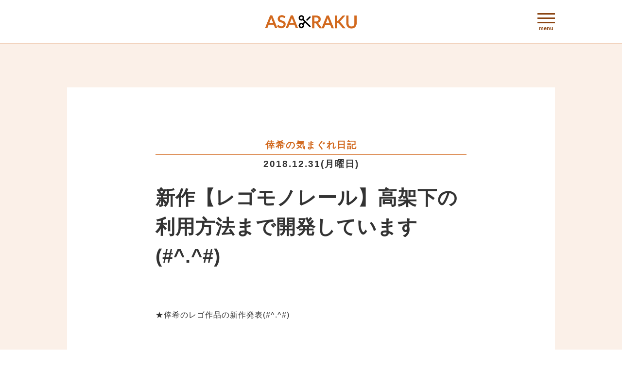

--- FILE ---
content_type: text/html; charset=UTF-8
request_url: https://asaraku.com/step-bone-cut-asaraku-lego-monorail/
body_size: 51816
content:
<!DOCTYPE html>
<html lang="ja">
<head>

<meta charset="utf-8">
<meta name="viewport" content="width=device-width, initial-scale=1.0, maximum-scale=1.0, minimum-scale=1.0">
<meta http-equiv="X-UA-Compatible" content="IE=edge"/>
<meta name="google-site-verification" content="4VCiH5v66ScCmVzIuHRoIOk2GeZzB-ZF2aSvhDLmG6Q" />
<title>
新作【レゴモノレール】高架下の利用方法まで開発しています(#^.^#) | 朝楽スタイルデザイナー赤尾智浩オフィシャルWebサイト朝楽スタイルデザイナー赤尾智浩オフィシャルWebサイト</title>
<link href="https://asaraku.com/wp-content/themes/asaraku/style.css" rel="stylesheet">
<link href="https://use.fontawesome.com/releases/v5.0.6/css/all.css" rel="stylesheet">
<link href="https://fonts.googleapis.com/css?family=Montserrat:400,700,900" rel="stylesheet">
<link href="https://fonts.googleapis.com/css?family=Palanquin+Dark" rel="stylesheet">
<script src="https://ajax.googleapis.com/ajax/libs/jquery/3.2.1/jquery.min.js"></script>


<!-- ハンバーガーメニュー -->
<script>
$(function() {
	$('.navToggle').click(function() {
		$(this).toggleClass('active');
	
		if ($(this).hasClass('active')) {
			$('.globalMenuSp').addClass('active');
		} else {
			$('.globalMenuSp').removeClass('active');
		}
	});
});
</script>


<!--トップに戻るボタン-->
<script>
//■page topボタン
$(function(){
var topBtn=$('#top');
topBtn.hide();
//◇ボタンの表示設定
$(window).scroll(function(){
if($(this).scrollTop()>500){
//---- 画面を500pxスクロールしたら、ボタンを表示する
topBtn.fadeIn();
}else{
//---- 画面が500pxより上なら、ボタンを表示しない
topBtn.fadeOut();
	} 
});
// ◇ボタンをクリックしたら、スクロールして上に戻る
topBtn.click(function(){
	$('body,html').animate({
	scrollTop: 0},500);
	return false;
});
});
</script>



		<!-- All in One SEO 4.9.3 - aioseo.com -->
	<meta name="description" content="小学生5年生の息子が大好きなレゴでいろんな物を作ります。このコーナーではそんな息子の作品を連載しています。レゴは本当に素晴らしいですね。" />
	<meta name="robots" content="max-image-preview:large" />
	<meta name="author" content="tomohiro@akao"/>
	<link rel="canonical" href="https://asaraku.com/step-bone-cut-asaraku-lego-monorail/" />
	<meta name="generator" content="All in One SEO (AIOSEO) 4.9.3" />
		<meta property="og:locale" content="ja_JP" />
		<meta property="og:site_name" content="朝楽スタイルデザイナー赤尾智浩オフィシャルWebサイト | 乾かすだけで良い感じ！なヘアースタイルをデザインしています" />
		<meta property="og:type" content="article" />
		<meta property="og:title" content="新作【レゴモノレール】高架下の利用方法まで開発しています(#^.^#) | 朝楽スタイルデザイナー赤尾智浩オフィシャルWebサイト" />
		<meta property="og:description" content="小学生5年生の息子が大好きなレゴでいろんな物を作ります。このコーナーではそんな息子の作品を連載しています。レゴは本当に素晴らしいですね。" />
		<meta property="og:url" content="https://asaraku.com/step-bone-cut-asaraku-lego-monorail/" />
		<meta property="og:image" content="https://asaraku.com/wp-content/uploads/2018/12/DSC_1427.jpg" />
		<meta property="og:image:secure_url" content="https://asaraku.com/wp-content/uploads/2018/12/DSC_1427.jpg" />
		<meta property="og:image:width" content="1000" />
		<meta property="og:image:height" content="563" />
		<meta property="article:published_time" content="2018-12-31T03:30:53+00:00" />
		<meta property="article:modified_time" content="2018-12-31T03:15:02+00:00" />
		<meta property="article:publisher" content="https://www.facebook.com/akaotomohiro" />
		<meta name="twitter:card" content="summary_large_image" />
		<meta name="twitter:site" content="@asarakustyle" />
		<meta name="twitter:title" content="新作【レゴモノレール】高架下の利用方法まで開発しています(#^.^#) | 朝楽スタイルデザイナー赤尾智浩オフィシャルWebサイト" />
		<meta name="twitter:description" content="小学生5年生の息子が大好きなレゴでいろんな物を作ります。このコーナーではそんな息子の作品を連載しています。レゴは本当に素晴らしいですね。" />
		<meta name="twitter:creator" content="@asarakustyle" />
		<meta name="twitter:image" content="https://asaraku.com/wp-content/uploads/2018/12/DSC_1427.jpg" />
		<script type="application/ld+json" class="aioseo-schema">
			{"@context":"https:\/\/schema.org","@graph":[{"@type":"Article","@id":"https:\/\/asaraku.com\/step-bone-cut-asaraku-lego-monorail\/#article","name":"\u65b0\u4f5c\u3010\u30ec\u30b4\u30e2\u30ce\u30ec\u30fc\u30eb\u3011\u9ad8\u67b6\u4e0b\u306e\u5229\u7528\u65b9\u6cd5\u307e\u3067\u958b\u767a\u3057\u3066\u3044\u307e\u3059(#^.^#) | \u671d\u697d\u30b9\u30bf\u30a4\u30eb\u30c7\u30b6\u30a4\u30ca\u30fc\u8d64\u5c3e\u667a\u6d69\u30aa\u30d5\u30a3\u30b7\u30e3\u30ebWeb\u30b5\u30a4\u30c8","headline":"\u65b0\u4f5c\u3010\u30ec\u30b4\u30e2\u30ce\u30ec\u30fc\u30eb\u3011\u9ad8\u67b6\u4e0b\u306e\u5229\u7528\u65b9\u6cd5\u307e\u3067\u958b\u767a\u3057\u3066\u3044\u307e\u3059(#^.^#)","author":{"@id":"https:\/\/asaraku.com\/author\/tomohiroakao\/#author"},"publisher":{"@id":"https:\/\/asaraku.com\/#organization"},"image":{"@type":"ImageObject","url":"https:\/\/asaraku.com\/wp-content\/uploads\/2018\/12\/DSC_1427.jpg","width":1000,"height":563},"datePublished":"2018-12-31T12:30:53+09:00","dateModified":"2018-12-31T12:15:02+09:00","inLanguage":"ja","mainEntityOfPage":{"@id":"https:\/\/asaraku.com\/step-bone-cut-asaraku-lego-monorail\/#webpage"},"isPartOf":{"@id":"https:\/\/asaraku.com\/step-bone-cut-asaraku-lego-monorail\/#webpage"},"articleSection":"\u5016\u5e0c\u306e\u6c17\u307e\u3050\u308c\u65e5\u8a18"},{"@type":"BreadcrumbList","@id":"https:\/\/asaraku.com\/step-bone-cut-asaraku-lego-monorail\/#breadcrumblist","itemListElement":[{"@type":"ListItem","@id":"https:\/\/asaraku.com#listItem","position":1,"name":"\u30db\u30fc\u30e0","item":"https:\/\/asaraku.com","nextItem":{"@type":"ListItem","@id":"https:\/\/asaraku.com\/category\/%e5%80%96%e5%b8%8c%e3%81%ae%e6%b0%97%e3%81%be%e3%81%90%e3%82%8c%e6%97%a5%e8%a8%98\/#listItem","name":"\u5016\u5e0c\u306e\u6c17\u307e\u3050\u308c\u65e5\u8a18"}},{"@type":"ListItem","@id":"https:\/\/asaraku.com\/category\/%e5%80%96%e5%b8%8c%e3%81%ae%e6%b0%97%e3%81%be%e3%81%90%e3%82%8c%e6%97%a5%e8%a8%98\/#listItem","position":2,"name":"\u5016\u5e0c\u306e\u6c17\u307e\u3050\u308c\u65e5\u8a18","item":"https:\/\/asaraku.com\/category\/%e5%80%96%e5%b8%8c%e3%81%ae%e6%b0%97%e3%81%be%e3%81%90%e3%82%8c%e6%97%a5%e8%a8%98\/","nextItem":{"@type":"ListItem","@id":"https:\/\/asaraku.com\/step-bone-cut-asaraku-lego-monorail\/#listItem","name":"\u65b0\u4f5c\u3010\u30ec\u30b4\u30e2\u30ce\u30ec\u30fc\u30eb\u3011\u9ad8\u67b6\u4e0b\u306e\u5229\u7528\u65b9\u6cd5\u307e\u3067\u958b\u767a\u3057\u3066\u3044\u307e\u3059(#^.^#)"},"previousItem":{"@type":"ListItem","@id":"https:\/\/asaraku.com#listItem","name":"\u30db\u30fc\u30e0"}},{"@type":"ListItem","@id":"https:\/\/asaraku.com\/step-bone-cut-asaraku-lego-monorail\/#listItem","position":3,"name":"\u65b0\u4f5c\u3010\u30ec\u30b4\u30e2\u30ce\u30ec\u30fc\u30eb\u3011\u9ad8\u67b6\u4e0b\u306e\u5229\u7528\u65b9\u6cd5\u307e\u3067\u958b\u767a\u3057\u3066\u3044\u307e\u3059(#^.^#)","previousItem":{"@type":"ListItem","@id":"https:\/\/asaraku.com\/category\/%e5%80%96%e5%b8%8c%e3%81%ae%e6%b0%97%e3%81%be%e3%81%90%e3%82%8c%e6%97%a5%e8%a8%98\/#listItem","name":"\u5016\u5e0c\u306e\u6c17\u307e\u3050\u308c\u65e5\u8a18"}}]},{"@type":"Organization","@id":"https:\/\/asaraku.com\/#organization","name":"asaraku style","description":"\u4e7e\u304b\u3059\u3060\u3051\u3067\u826f\u3044\u611f\u3058\uff01\u306a\u30d8\u30a2\u30fc\u30b9\u30bf\u30a4\u30eb\u3092\u30c7\u30b6\u30a4\u30f3\u3057\u3066\u3044\u307e\u3059","url":"https:\/\/asaraku.com\/","logo":{"@type":"ImageObject","url":"https:\/\/asaraku.com\/wp-content\/uploads\/2022\/10\/rogo1.jpg","@id":"https:\/\/asaraku.com\/step-bone-cut-asaraku-lego-monorail\/#organizationLogo","width":495,"height":184},"image":{"@id":"https:\/\/asaraku.com\/step-bone-cut-asaraku-lego-monorail\/#organizationLogo"},"sameAs":["https:\/\/www.facebook.com\/akaotomohiro","https:\/\/twitter.com\/asarakustyle","https:\/\/www.instagram.com\/tomohiroakao\/"]},{"@type":"Person","@id":"https:\/\/asaraku.com\/author\/tomohiroakao\/#author","url":"https:\/\/asaraku.com\/author\/tomohiroakao\/","name":"tomohiro@akao","image":{"@type":"ImageObject","@id":"https:\/\/asaraku.com\/step-bone-cut-asaraku-lego-monorail\/#authorImage","url":"https:\/\/secure.gravatar.com\/avatar\/ba086dd80f3470abce1848ba13263b2e658e11ce7d180fb0dfe5bd85e1a80b1d?s=96&d=mm&r=g","width":96,"height":96,"caption":"tomohiro@akao"}},{"@type":"WebPage","@id":"https:\/\/asaraku.com\/step-bone-cut-asaraku-lego-monorail\/#webpage","url":"https:\/\/asaraku.com\/step-bone-cut-asaraku-lego-monorail\/","name":"\u65b0\u4f5c\u3010\u30ec\u30b4\u30e2\u30ce\u30ec\u30fc\u30eb\u3011\u9ad8\u67b6\u4e0b\u306e\u5229\u7528\u65b9\u6cd5\u307e\u3067\u958b\u767a\u3057\u3066\u3044\u307e\u3059(#^.^#) | \u671d\u697d\u30b9\u30bf\u30a4\u30eb\u30c7\u30b6\u30a4\u30ca\u30fc\u8d64\u5c3e\u667a\u6d69\u30aa\u30d5\u30a3\u30b7\u30e3\u30ebWeb\u30b5\u30a4\u30c8","description":"\u5c0f\u5b66\u751f5\u5e74\u751f\u306e\u606f\u5b50\u304c\u5927\u597d\u304d\u306a\u30ec\u30b4\u3067\u3044\u308d\u3093\u306a\u7269\u3092\u4f5c\u308a\u307e\u3059\u3002\u3053\u306e\u30b3\u30fc\u30ca\u30fc\u3067\u306f\u305d\u3093\u306a\u606f\u5b50\u306e\u4f5c\u54c1\u3092\u9023\u8f09\u3057\u3066\u3044\u307e\u3059\u3002\u30ec\u30b4\u306f\u672c\u5f53\u306b\u7d20\u6674\u3089\u3057\u3044\u3067\u3059\u306d\u3002","inLanguage":"ja","isPartOf":{"@id":"https:\/\/asaraku.com\/#website"},"breadcrumb":{"@id":"https:\/\/asaraku.com\/step-bone-cut-asaraku-lego-monorail\/#breadcrumblist"},"author":{"@id":"https:\/\/asaraku.com\/author\/tomohiroakao\/#author"},"creator":{"@id":"https:\/\/asaraku.com\/author\/tomohiroakao\/#author"},"image":{"@type":"ImageObject","url":"https:\/\/asaraku.com\/wp-content\/uploads\/2018\/12\/DSC_1427.jpg","@id":"https:\/\/asaraku.com\/step-bone-cut-asaraku-lego-monorail\/#mainImage","width":1000,"height":563},"primaryImageOfPage":{"@id":"https:\/\/asaraku.com\/step-bone-cut-asaraku-lego-monorail\/#mainImage"},"datePublished":"2018-12-31T12:30:53+09:00","dateModified":"2018-12-31T12:15:02+09:00"},{"@type":"WebSite","@id":"https:\/\/asaraku.com\/#website","url":"https:\/\/asaraku.com\/","name":"\u671d\u697d\u30b9\u30bf\u30a4\u30eb\u30c7\u30b6\u30a4\u30ca\u30fc\u8d64\u5c3e\u667a\u6d69\u30aa\u30d5\u30a3\u30b7\u30e3\u30ebWeb\u30b5\u30a4\u30c8","description":"\u4e7e\u304b\u3059\u3060\u3051\u3067\u826f\u3044\u611f\u3058\uff01\u306a\u30d8\u30a2\u30fc\u30b9\u30bf\u30a4\u30eb\u3092\u30c7\u30b6\u30a4\u30f3\u3057\u3066\u3044\u307e\u3059","inLanguage":"ja","publisher":{"@id":"https:\/\/asaraku.com\/#organization"}}]}
		</script>
		<!-- All in One SEO -->


<!-- Google Tag Manager for WordPress by gtm4wp.com -->
<script data-cfasync="false" data-pagespeed-no-defer>
	var gtm4wp_datalayer_name = "dataLayer";
	var dataLayer = dataLayer || [];
</script>
<!-- End Google Tag Manager for WordPress by gtm4wp.com --><link rel="alternate" type="application/rss+xml" title="朝楽スタイルデザイナー赤尾智浩オフィシャルWebサイト &raquo; 新作【レゴモノレール】高架下の利用方法まで開発しています(#^.^#) のコメントのフィード" href="https://asaraku.com/step-bone-cut-asaraku-lego-monorail/feed/" />
<link rel="alternate" title="oEmbed (JSON)" type="application/json+oembed" href="https://asaraku.com/wp-json/oembed/1.0/embed?url=https%3A%2F%2Fasaraku.com%2Fstep-bone-cut-asaraku-lego-monorail%2F" />
<link rel="alternate" title="oEmbed (XML)" type="text/xml+oembed" href="https://asaraku.com/wp-json/oembed/1.0/embed?url=https%3A%2F%2Fasaraku.com%2Fstep-bone-cut-asaraku-lego-monorail%2F&#038;format=xml" />
<style id='wp-img-auto-sizes-contain-inline-css' type='text/css'>
img:is([sizes=auto i],[sizes^="auto," i]){contain-intrinsic-size:3000px 1500px}
/*# sourceURL=wp-img-auto-sizes-contain-inline-css */
</style>
<style id='wp-emoji-styles-inline-css' type='text/css'>

	img.wp-smiley, img.emoji {
		display: inline !important;
		border: none !important;
		box-shadow: none !important;
		height: 1em !important;
		width: 1em !important;
		margin: 0 0.07em !important;
		vertical-align: -0.1em !important;
		background: none !important;
		padding: 0 !important;
	}
/*# sourceURL=wp-emoji-styles-inline-css */
</style>
<style id='wp-block-library-inline-css' type='text/css'>
:root{--wp-block-synced-color:#7a00df;--wp-block-synced-color--rgb:122,0,223;--wp-bound-block-color:var(--wp-block-synced-color);--wp-editor-canvas-background:#ddd;--wp-admin-theme-color:#007cba;--wp-admin-theme-color--rgb:0,124,186;--wp-admin-theme-color-darker-10:#006ba1;--wp-admin-theme-color-darker-10--rgb:0,107,160.5;--wp-admin-theme-color-darker-20:#005a87;--wp-admin-theme-color-darker-20--rgb:0,90,135;--wp-admin-border-width-focus:2px}@media (min-resolution:192dpi){:root{--wp-admin-border-width-focus:1.5px}}.wp-element-button{cursor:pointer}:root .has-very-light-gray-background-color{background-color:#eee}:root .has-very-dark-gray-background-color{background-color:#313131}:root .has-very-light-gray-color{color:#eee}:root .has-very-dark-gray-color{color:#313131}:root .has-vivid-green-cyan-to-vivid-cyan-blue-gradient-background{background:linear-gradient(135deg,#00d084,#0693e3)}:root .has-purple-crush-gradient-background{background:linear-gradient(135deg,#34e2e4,#4721fb 50%,#ab1dfe)}:root .has-hazy-dawn-gradient-background{background:linear-gradient(135deg,#faaca8,#dad0ec)}:root .has-subdued-olive-gradient-background{background:linear-gradient(135deg,#fafae1,#67a671)}:root .has-atomic-cream-gradient-background{background:linear-gradient(135deg,#fdd79a,#004a59)}:root .has-nightshade-gradient-background{background:linear-gradient(135deg,#330968,#31cdcf)}:root .has-midnight-gradient-background{background:linear-gradient(135deg,#020381,#2874fc)}:root{--wp--preset--font-size--normal:16px;--wp--preset--font-size--huge:42px}.has-regular-font-size{font-size:1em}.has-larger-font-size{font-size:2.625em}.has-normal-font-size{font-size:var(--wp--preset--font-size--normal)}.has-huge-font-size{font-size:var(--wp--preset--font-size--huge)}.has-text-align-center{text-align:center}.has-text-align-left{text-align:left}.has-text-align-right{text-align:right}.has-fit-text{white-space:nowrap!important}#end-resizable-editor-section{display:none}.aligncenter{clear:both}.items-justified-left{justify-content:flex-start}.items-justified-center{justify-content:center}.items-justified-right{justify-content:flex-end}.items-justified-space-between{justify-content:space-between}.screen-reader-text{border:0;clip-path:inset(50%);height:1px;margin:-1px;overflow:hidden;padding:0;position:absolute;width:1px;word-wrap:normal!important}.screen-reader-text:focus{background-color:#ddd;clip-path:none;color:#444;display:block;font-size:1em;height:auto;left:5px;line-height:normal;padding:15px 23px 14px;text-decoration:none;top:5px;width:auto;z-index:100000}html :where(.has-border-color){border-style:solid}html :where([style*=border-top-color]){border-top-style:solid}html :where([style*=border-right-color]){border-right-style:solid}html :where([style*=border-bottom-color]){border-bottom-style:solid}html :where([style*=border-left-color]){border-left-style:solid}html :where([style*=border-width]){border-style:solid}html :where([style*=border-top-width]){border-top-style:solid}html :where([style*=border-right-width]){border-right-style:solid}html :where([style*=border-bottom-width]){border-bottom-style:solid}html :where([style*=border-left-width]){border-left-style:solid}html :where(img[class*=wp-image-]){height:auto;max-width:100%}:where(figure){margin:0 0 1em}html :where(.is-position-sticky){--wp-admin--admin-bar--position-offset:var(--wp-admin--admin-bar--height,0px)}@media screen and (max-width:600px){html :where(.is-position-sticky){--wp-admin--admin-bar--position-offset:0px}}

/*# sourceURL=wp-block-library-inline-css */
</style><style id='global-styles-inline-css' type='text/css'>
:root{--wp--preset--aspect-ratio--square: 1;--wp--preset--aspect-ratio--4-3: 4/3;--wp--preset--aspect-ratio--3-4: 3/4;--wp--preset--aspect-ratio--3-2: 3/2;--wp--preset--aspect-ratio--2-3: 2/3;--wp--preset--aspect-ratio--16-9: 16/9;--wp--preset--aspect-ratio--9-16: 9/16;--wp--preset--color--black: #000000;--wp--preset--color--cyan-bluish-gray: #abb8c3;--wp--preset--color--white: #ffffff;--wp--preset--color--pale-pink: #f78da7;--wp--preset--color--vivid-red: #cf2e2e;--wp--preset--color--luminous-vivid-orange: #ff6900;--wp--preset--color--luminous-vivid-amber: #fcb900;--wp--preset--color--light-green-cyan: #7bdcb5;--wp--preset--color--vivid-green-cyan: #00d084;--wp--preset--color--pale-cyan-blue: #8ed1fc;--wp--preset--color--vivid-cyan-blue: #0693e3;--wp--preset--color--vivid-purple: #9b51e0;--wp--preset--gradient--vivid-cyan-blue-to-vivid-purple: linear-gradient(135deg,rgb(6,147,227) 0%,rgb(155,81,224) 100%);--wp--preset--gradient--light-green-cyan-to-vivid-green-cyan: linear-gradient(135deg,rgb(122,220,180) 0%,rgb(0,208,130) 100%);--wp--preset--gradient--luminous-vivid-amber-to-luminous-vivid-orange: linear-gradient(135deg,rgb(252,185,0) 0%,rgb(255,105,0) 100%);--wp--preset--gradient--luminous-vivid-orange-to-vivid-red: linear-gradient(135deg,rgb(255,105,0) 0%,rgb(207,46,46) 100%);--wp--preset--gradient--very-light-gray-to-cyan-bluish-gray: linear-gradient(135deg,rgb(238,238,238) 0%,rgb(169,184,195) 100%);--wp--preset--gradient--cool-to-warm-spectrum: linear-gradient(135deg,rgb(74,234,220) 0%,rgb(151,120,209) 20%,rgb(207,42,186) 40%,rgb(238,44,130) 60%,rgb(251,105,98) 80%,rgb(254,248,76) 100%);--wp--preset--gradient--blush-light-purple: linear-gradient(135deg,rgb(255,206,236) 0%,rgb(152,150,240) 100%);--wp--preset--gradient--blush-bordeaux: linear-gradient(135deg,rgb(254,205,165) 0%,rgb(254,45,45) 50%,rgb(107,0,62) 100%);--wp--preset--gradient--luminous-dusk: linear-gradient(135deg,rgb(255,203,112) 0%,rgb(199,81,192) 50%,rgb(65,88,208) 100%);--wp--preset--gradient--pale-ocean: linear-gradient(135deg,rgb(255,245,203) 0%,rgb(182,227,212) 50%,rgb(51,167,181) 100%);--wp--preset--gradient--electric-grass: linear-gradient(135deg,rgb(202,248,128) 0%,rgb(113,206,126) 100%);--wp--preset--gradient--midnight: linear-gradient(135deg,rgb(2,3,129) 0%,rgb(40,116,252) 100%);--wp--preset--font-size--small: 13px;--wp--preset--font-size--medium: 20px;--wp--preset--font-size--large: 36px;--wp--preset--font-size--x-large: 42px;--wp--preset--spacing--20: 0.44rem;--wp--preset--spacing--30: 0.67rem;--wp--preset--spacing--40: 1rem;--wp--preset--spacing--50: 1.5rem;--wp--preset--spacing--60: 2.25rem;--wp--preset--spacing--70: 3.38rem;--wp--preset--spacing--80: 5.06rem;--wp--preset--shadow--natural: 6px 6px 9px rgba(0, 0, 0, 0.2);--wp--preset--shadow--deep: 12px 12px 50px rgba(0, 0, 0, 0.4);--wp--preset--shadow--sharp: 6px 6px 0px rgba(0, 0, 0, 0.2);--wp--preset--shadow--outlined: 6px 6px 0px -3px rgb(255, 255, 255), 6px 6px rgb(0, 0, 0);--wp--preset--shadow--crisp: 6px 6px 0px rgb(0, 0, 0);}:where(.is-layout-flex){gap: 0.5em;}:where(.is-layout-grid){gap: 0.5em;}body .is-layout-flex{display: flex;}.is-layout-flex{flex-wrap: wrap;align-items: center;}.is-layout-flex > :is(*, div){margin: 0;}body .is-layout-grid{display: grid;}.is-layout-grid > :is(*, div){margin: 0;}:where(.wp-block-columns.is-layout-flex){gap: 2em;}:where(.wp-block-columns.is-layout-grid){gap: 2em;}:where(.wp-block-post-template.is-layout-flex){gap: 1.25em;}:where(.wp-block-post-template.is-layout-grid){gap: 1.25em;}.has-black-color{color: var(--wp--preset--color--black) !important;}.has-cyan-bluish-gray-color{color: var(--wp--preset--color--cyan-bluish-gray) !important;}.has-white-color{color: var(--wp--preset--color--white) !important;}.has-pale-pink-color{color: var(--wp--preset--color--pale-pink) !important;}.has-vivid-red-color{color: var(--wp--preset--color--vivid-red) !important;}.has-luminous-vivid-orange-color{color: var(--wp--preset--color--luminous-vivid-orange) !important;}.has-luminous-vivid-amber-color{color: var(--wp--preset--color--luminous-vivid-amber) !important;}.has-light-green-cyan-color{color: var(--wp--preset--color--light-green-cyan) !important;}.has-vivid-green-cyan-color{color: var(--wp--preset--color--vivid-green-cyan) !important;}.has-pale-cyan-blue-color{color: var(--wp--preset--color--pale-cyan-blue) !important;}.has-vivid-cyan-blue-color{color: var(--wp--preset--color--vivid-cyan-blue) !important;}.has-vivid-purple-color{color: var(--wp--preset--color--vivid-purple) !important;}.has-black-background-color{background-color: var(--wp--preset--color--black) !important;}.has-cyan-bluish-gray-background-color{background-color: var(--wp--preset--color--cyan-bluish-gray) !important;}.has-white-background-color{background-color: var(--wp--preset--color--white) !important;}.has-pale-pink-background-color{background-color: var(--wp--preset--color--pale-pink) !important;}.has-vivid-red-background-color{background-color: var(--wp--preset--color--vivid-red) !important;}.has-luminous-vivid-orange-background-color{background-color: var(--wp--preset--color--luminous-vivid-orange) !important;}.has-luminous-vivid-amber-background-color{background-color: var(--wp--preset--color--luminous-vivid-amber) !important;}.has-light-green-cyan-background-color{background-color: var(--wp--preset--color--light-green-cyan) !important;}.has-vivid-green-cyan-background-color{background-color: var(--wp--preset--color--vivid-green-cyan) !important;}.has-pale-cyan-blue-background-color{background-color: var(--wp--preset--color--pale-cyan-blue) !important;}.has-vivid-cyan-blue-background-color{background-color: var(--wp--preset--color--vivid-cyan-blue) !important;}.has-vivid-purple-background-color{background-color: var(--wp--preset--color--vivid-purple) !important;}.has-black-border-color{border-color: var(--wp--preset--color--black) !important;}.has-cyan-bluish-gray-border-color{border-color: var(--wp--preset--color--cyan-bluish-gray) !important;}.has-white-border-color{border-color: var(--wp--preset--color--white) !important;}.has-pale-pink-border-color{border-color: var(--wp--preset--color--pale-pink) !important;}.has-vivid-red-border-color{border-color: var(--wp--preset--color--vivid-red) !important;}.has-luminous-vivid-orange-border-color{border-color: var(--wp--preset--color--luminous-vivid-orange) !important;}.has-luminous-vivid-amber-border-color{border-color: var(--wp--preset--color--luminous-vivid-amber) !important;}.has-light-green-cyan-border-color{border-color: var(--wp--preset--color--light-green-cyan) !important;}.has-vivid-green-cyan-border-color{border-color: var(--wp--preset--color--vivid-green-cyan) !important;}.has-pale-cyan-blue-border-color{border-color: var(--wp--preset--color--pale-cyan-blue) !important;}.has-vivid-cyan-blue-border-color{border-color: var(--wp--preset--color--vivid-cyan-blue) !important;}.has-vivid-purple-border-color{border-color: var(--wp--preset--color--vivid-purple) !important;}.has-vivid-cyan-blue-to-vivid-purple-gradient-background{background: var(--wp--preset--gradient--vivid-cyan-blue-to-vivid-purple) !important;}.has-light-green-cyan-to-vivid-green-cyan-gradient-background{background: var(--wp--preset--gradient--light-green-cyan-to-vivid-green-cyan) !important;}.has-luminous-vivid-amber-to-luminous-vivid-orange-gradient-background{background: var(--wp--preset--gradient--luminous-vivid-amber-to-luminous-vivid-orange) !important;}.has-luminous-vivid-orange-to-vivid-red-gradient-background{background: var(--wp--preset--gradient--luminous-vivid-orange-to-vivid-red) !important;}.has-very-light-gray-to-cyan-bluish-gray-gradient-background{background: var(--wp--preset--gradient--very-light-gray-to-cyan-bluish-gray) !important;}.has-cool-to-warm-spectrum-gradient-background{background: var(--wp--preset--gradient--cool-to-warm-spectrum) !important;}.has-blush-light-purple-gradient-background{background: var(--wp--preset--gradient--blush-light-purple) !important;}.has-blush-bordeaux-gradient-background{background: var(--wp--preset--gradient--blush-bordeaux) !important;}.has-luminous-dusk-gradient-background{background: var(--wp--preset--gradient--luminous-dusk) !important;}.has-pale-ocean-gradient-background{background: var(--wp--preset--gradient--pale-ocean) !important;}.has-electric-grass-gradient-background{background: var(--wp--preset--gradient--electric-grass) !important;}.has-midnight-gradient-background{background: var(--wp--preset--gradient--midnight) !important;}.has-small-font-size{font-size: var(--wp--preset--font-size--small) !important;}.has-medium-font-size{font-size: var(--wp--preset--font-size--medium) !important;}.has-large-font-size{font-size: var(--wp--preset--font-size--large) !important;}.has-x-large-font-size{font-size: var(--wp--preset--font-size--x-large) !important;}
/*# sourceURL=global-styles-inline-css */
</style>

<style id='classic-theme-styles-inline-css' type='text/css'>
/*! This file is auto-generated */
.wp-block-button__link{color:#fff;background-color:#32373c;border-radius:9999px;box-shadow:none;text-decoration:none;padding:calc(.667em + 2px) calc(1.333em + 2px);font-size:1.125em}.wp-block-file__button{background:#32373c;color:#fff;text-decoration:none}
/*# sourceURL=/wp-includes/css/classic-themes.min.css */
</style>
<script type="text/javascript" src="https://asaraku.com/wp-includes/js/jquery/jquery.min.js?ver=3.7.1" id="jquery-core-js"></script>
<script type="text/javascript" src="https://asaraku.com/wp-includes/js/jquery/jquery-migrate.min.js?ver=3.4.1" id="jquery-migrate-js"></script>
<link rel="https://api.w.org/" href="https://asaraku.com/wp-json/" /><link rel="alternate" title="JSON" type="application/json" href="https://asaraku.com/wp-json/wp/v2/posts/549" /><link rel="EditURI" type="application/rsd+xml" title="RSD" href="https://asaraku.com/xmlrpc.php?rsd" />
<meta name="generator" content="WordPress 6.9" />
<link rel='shortlink' href='https://asaraku.com/?p=549' />

<!-- Google Tag Manager for WordPress by gtm4wp.com -->
<!-- GTM Container placement set to off -->
<script data-cfasync="false" data-pagespeed-no-defer type="text/javascript">
	var dataLayer_content = {"pagePostType":"post","pagePostType2":"single-post","pageCategory":["%e5%80%96%e5%b8%8c%e3%81%ae%e6%b0%97%e3%81%be%e3%81%90%e3%82%8c%e6%97%a5%e8%a8%98"],"pagePostAuthor":"tomohiro@akao"};
	dataLayer.push( dataLayer_content );
</script>
<script data-cfasync="false" data-pagespeed-no-defer type="text/javascript">
	console.warn && console.warn("[GTM4WP] Google Tag Manager container code placement set to OFF !!!");
	console.warn && console.warn("[GTM4WP] Data layer codes are active but GTM container must be loaded using custom coding !!!");
</script>
<!-- End Google Tag Manager for WordPress by gtm4wp.com --><noscript><style>.lazyload[data-src]{display:none !important;}</style></noscript><style>.lazyload{background-image:none !important;}.lazyload:before{background-image:none !important;}</style><link rel="icon" href="https://asaraku.com/wp-content/uploads/2022/10/cropped-favikon_20221019_125645_0000-32x32.png" sizes="32x32" />
<link rel="icon" href="https://asaraku.com/wp-content/uploads/2022/10/cropped-favikon_20221019_125645_0000-192x192.png" sizes="192x192" />
<link rel="apple-touch-icon" href="https://asaraku.com/wp-content/uploads/2022/10/cropped-favikon_20221019_125645_0000-180x180.png" />
<meta name="msapplication-TileImage" content="https://asaraku.com/wp-content/uploads/2022/10/cropped-favikon_20221019_125645_0000-270x270.png" />
		<style type="text/css" id="wp-custom-css">
			.my_link_btn{
  display: inline-flex;
  position: relative;
  left: 50%;
  transform: translateX(-50%);
  transition: box-shadow 0.5s;
  border-radius: 5px; 
  background: #f33; 
  font-weight: bold;
  box-shadow: 0px 3px 6px #855;  
}
.my_link_btn a{
  color: white;
  text-decoration: none;
  padding: 15px 18px; 
}
.my_link_btn:hover{
  box-shadow: 0px 9px 12px #855;  
}

/* ----- 共通会話風吹出 ----- */

.talk {
margin-bottom: 40px;
}

.talk figure img {
width: 100%;
height: 100%;
border: 2px solid #9ce191;
border-radius: 50%;
margin: 0;
}

/* 画像の下のテキスト */
.talk-imgname {
padding: 5px 0 0;
font-size: 10px;
text-align: center;
}

p.talk-text {
margin: 0 0 8px;
}

p.talk-text:last-child {
margin-bottom: 0px;
}

/* 回り込み解除 */
.talk:after,.talk:before {
clear: both;
content: "";
display: block;
}

/* ----- 左の場合 ----- */

/* 左画像 */
.talk-Limg {
margin-left: 4px;
margin-top: -1px;
float: left;
width: 60px;
height: 60px;
}

/* 左からの吹き出しテキスト */
.talk-Ltxt {
color: #444;
position: relative;
margin-left: 100px;
padding: 1.2em;
border: 3px solid #9ce191;
background-color: #fff;
border-radius: 5px;
}

/* 左の三角形を作る */
.talk-Ltxt:before {
position: absolute;
content: '';
border: 10px solid transparent;
border-right: 10px solid #9ce191;
top: 15px;
left: -20px;
}

.talk-Ltxt:after {
position: absolute;
content: '';
border: 10px solid transparent;
border-right: 10px solid #fff;
top: 15px;
left: -16px;
}		</style>
		
<!-- Google tag (gtag.js) -->
<script async src="https://www.googletagmanager.com/gtag/js?id=G-V6RJR1HRQL"></script>
<script>
  window.dataLayer = window.dataLayer || [];
  function gtag(){dataLayer.push(arguments);}
  gtag('js', new Date());

  gtag('config', 'G-V6RJR1HRQL');
  gtag('config', 'UA-125788185-1');

</script>

</head>
<body class="wp-singular post-template-default single single-post postid-549 single-format-standard wp-theme-asaraku">

<header>
	<div class="container">
		<div class="small_container">

			<div class="head_title">
				<h1><a href="https://asaraku.com"><img src="[data-uri]" data-src="https://asaraku.com/wp-content/themes/asaraku/img/logo.png" decoding="async" class="lazyload" data-eio-rwidth="344" data-eio-rheight="54"><noscript><img src="https://asaraku.com/wp-content/themes/asaraku/img/logo.png" data-eio="l"></noscript></a></h1>
			</div>

			<nav class="globalMenuSp">
			    <ul>
			        <li><a href="https://asaraku.com/">Home</a></li>
			        <li><a href="https://asaraku.com/stepbonecut/">Step Bone Cut</a></li>
			        <li><a href="https://asaraku.com/blog/">Blog</a></li>
			        <li><a href="https://www.facebook.com/akaotomohiro">Facebook</a></li>
			        <li><a href="https://www.instagram.com/tomohiroakao">Instagram</a></li>
			    </ul>
			</nav>
			<div class="navToggle">
			    <span></span>
			    <span></span>
			    <span></span>
			    <span>menu</span>
			</div>

		</div>
	</div>
</header>




<section id="article">
	<div class="container">
		<div class="margin">


			

			<div id="post-549" class="article_con post-549 post type-post status-publish format-standard has-post-thumbnail hentry category-17">

				<div class="article_title">
					<p class="cate">倖希の気まぐれ日記</p>
					<time datetime="2018-12-31">2018.12.31(月曜日)</time>
					<h1>新作【レゴモノレール】高架下の利用方法まで開発しています(#^.^#)</h1>
				</div>

				<div class="article_text">
					<!-- PRyC WP: Add custom content to bottom of post/page: Standard Content START --><div id="pryc-wp-acctp-original-content"><p>★倖希のレゴ作品の新作発表(#^.^#)</p>
<p>&nbsp;</p>
<p>今回はモノレールを制作！！！</p>
<p>&nbsp;</p>
<p>未来の街をイメージして創造豊かに作っています。</p>
<p>&nbsp;</p>
<p><img fetchpriority="high" decoding="async" class="alignnone wp-image-547 size-full lazyload" src="[data-uri]" width="3000" height="1688"   data-src="https://asaraku.com/wp-content/uploads/2018/12/dsc_14331387687383.jpg" data-srcset="https://asaraku.com/wp-content/uploads/2018/12/dsc_14331387687383.jpg 1000w, https://asaraku.com/wp-content/uploads/2018/12/dsc_14331387687383-150x84.jpg 150w, https://asaraku.com/wp-content/uploads/2018/12/dsc_14331387687383-300x169.jpg 300w, https://asaraku.com/wp-content/uploads/2018/12/dsc_14331387687383-768x432.jpg 768w, https://asaraku.com/wp-content/uploads/2018/12/dsc_14331387687383-1024x576.jpg 1024w" data-sizes="auto" data-eio-rwidth="1000" data-eio-rheight="563" /><noscript><img fetchpriority="high" decoding="async" class="alignnone wp-image-547 size-full" src="https://asaraku.com/wp-content/uploads/2018/12/dsc_14331387687383.jpg" width="3000" height="1688" srcset="https://asaraku.com/wp-content/uploads/2018/12/dsc_14331387687383.jpg 1000w, https://asaraku.com/wp-content/uploads/2018/12/dsc_14331387687383-150x84.jpg 150w, https://asaraku.com/wp-content/uploads/2018/12/dsc_14331387687383-300x169.jpg 300w, https://asaraku.com/wp-content/uploads/2018/12/dsc_14331387687383-768x432.jpg 768w, https://asaraku.com/wp-content/uploads/2018/12/dsc_14331387687383-1024x576.jpg 1024w" sizes="(max-width: 3000px) 100vw, 3000px" data-eio="l" /></noscript></p>
<p>★モノレールは、動くように設計しています。</p>
<p>&nbsp;</p>
<p>高架下は、駐車場やテナントとして利用されています(#^.^#)</p>
<p><img decoding="async" class="alignnone wp-image-543 size-full lazyload" src="[data-uri]" width="3000" height="1688"   data-src="https://asaraku.com/wp-content/uploads/2018/12/dsc_14301743763553.jpg" data-srcset="https://asaraku.com/wp-content/uploads/2018/12/dsc_14301743763553.jpg 1000w, https://asaraku.com/wp-content/uploads/2018/12/dsc_14301743763553-150x84.jpg 150w, https://asaraku.com/wp-content/uploads/2018/12/dsc_14301743763553-300x169.jpg 300w, https://asaraku.com/wp-content/uploads/2018/12/dsc_14301743763553-768x432.jpg 768w, https://asaraku.com/wp-content/uploads/2018/12/dsc_14301743763553-1024x576.jpg 1024w" data-sizes="auto" data-eio-rwidth="1000" data-eio-rheight="563" /><noscript><img decoding="async" class="alignnone wp-image-543 size-full" src="https://asaraku.com/wp-content/uploads/2018/12/dsc_14301743763553.jpg" width="3000" height="1688" srcset="https://asaraku.com/wp-content/uploads/2018/12/dsc_14301743763553.jpg 1000w, https://asaraku.com/wp-content/uploads/2018/12/dsc_14301743763553-150x84.jpg 150w, https://asaraku.com/wp-content/uploads/2018/12/dsc_14301743763553-300x169.jpg 300w, https://asaraku.com/wp-content/uploads/2018/12/dsc_14301743763553-768x432.jpg 768w, https://asaraku.com/wp-content/uploads/2018/12/dsc_14301743763553-1024x576.jpg 1024w" sizes="(max-width: 3000px) 100vw, 3000px" data-eio="l" /></noscript></p>
<p>★</p>
<p><img decoding="async" class="alignnone size-full wp-image-544 lazyload" src="[data-uri]" width="3000" height="1688"   data-src="https://asaraku.com/wp-content/uploads/2018/12/dsc_1429-2112856631.jpg" data-srcset="https://asaraku.com/wp-content/uploads/2018/12/dsc_1429-2112856631.jpg 1000w, https://asaraku.com/wp-content/uploads/2018/12/dsc_1429-2112856631-150x84.jpg 150w, https://asaraku.com/wp-content/uploads/2018/12/dsc_1429-2112856631-300x169.jpg 300w, https://asaraku.com/wp-content/uploads/2018/12/dsc_1429-2112856631-768x432.jpg 768w, https://asaraku.com/wp-content/uploads/2018/12/dsc_1429-2112856631-1024x576.jpg 1024w" data-sizes="auto" data-eio-rwidth="1000" data-eio-rheight="563" /><noscript><img decoding="async" class="alignnone size-full wp-image-544" src="https://asaraku.com/wp-content/uploads/2018/12/dsc_1429-2112856631.jpg" width="3000" height="1688" srcset="https://asaraku.com/wp-content/uploads/2018/12/dsc_1429-2112856631.jpg 1000w, https://asaraku.com/wp-content/uploads/2018/12/dsc_1429-2112856631-150x84.jpg 150w, https://asaraku.com/wp-content/uploads/2018/12/dsc_1429-2112856631-300x169.jpg 300w, https://asaraku.com/wp-content/uploads/2018/12/dsc_1429-2112856631-768x432.jpg 768w, https://asaraku.com/wp-content/uploads/2018/12/dsc_1429-2112856631-1024x576.jpg 1024w" sizes="(max-width: 3000px) 100vw, 3000px" data-eio="l" /></noscript></p>
<p><img decoding="async" class="alignnone size-full wp-image-545 lazyload" src="[data-uri]" width="3000" height="1688"   data-src="https://asaraku.com/wp-content/uploads/2018/12/dsc_1428-464588562.jpg" data-srcset="https://asaraku.com/wp-content/uploads/2018/12/dsc_1428-464588562.jpg 1000w, https://asaraku.com/wp-content/uploads/2018/12/dsc_1428-464588562-150x84.jpg 150w, https://asaraku.com/wp-content/uploads/2018/12/dsc_1428-464588562-300x169.jpg 300w, https://asaraku.com/wp-content/uploads/2018/12/dsc_1428-464588562-768x432.jpg 768w, https://asaraku.com/wp-content/uploads/2018/12/dsc_1428-464588562-1024x576.jpg 1024w" data-sizes="auto" data-eio-rwidth="1000" data-eio-rheight="563" /><noscript><img decoding="async" class="alignnone size-full wp-image-545" src="https://asaraku.com/wp-content/uploads/2018/12/dsc_1428-464588562.jpg" width="3000" height="1688" srcset="https://asaraku.com/wp-content/uploads/2018/12/dsc_1428-464588562.jpg 1000w, https://asaraku.com/wp-content/uploads/2018/12/dsc_1428-464588562-150x84.jpg 150w, https://asaraku.com/wp-content/uploads/2018/12/dsc_1428-464588562-300x169.jpg 300w, https://asaraku.com/wp-content/uploads/2018/12/dsc_1428-464588562-768x432.jpg 768w, https://asaraku.com/wp-content/uploads/2018/12/dsc_1428-464588562-1024x576.jpg 1024w" sizes="(max-width: 3000px) 100vw, 3000px" data-eio="l" /></noscript></p>
<p>★</p>
<p><img decoding="async" class="wp-image-546 alignnone size-full lazyload" src="[data-uri]" width="1564" height="1564"   data-src="https://asaraku.com/wp-content/uploads/2018/12/img_20181214_133510724157937.jpg" data-srcset="https://asaraku.com/wp-content/uploads/2018/12/img_20181214_133510724157937.jpg 1000w, https://asaraku.com/wp-content/uploads/2018/12/img_20181214_133510724157937-150x150.jpg 150w, https://asaraku.com/wp-content/uploads/2018/12/img_20181214_133510724157937-300x300.jpg 300w, https://asaraku.com/wp-content/uploads/2018/12/img_20181214_133510724157937-768x768.jpg 768w, https://asaraku.com/wp-content/uploads/2018/12/img_20181214_133510724157937-1024x1024.jpg 1024w" data-sizes="auto" data-eio-rwidth="1000" data-eio-rheight="1000" /><noscript><img decoding="async" class="wp-image-546 alignnone size-full" src="https://asaraku.com/wp-content/uploads/2018/12/img_20181214_133510724157937.jpg" width="1564" height="1564" srcset="https://asaraku.com/wp-content/uploads/2018/12/img_20181214_133510724157937.jpg 1000w, https://asaraku.com/wp-content/uploads/2018/12/img_20181214_133510724157937-150x150.jpg 150w, https://asaraku.com/wp-content/uploads/2018/12/img_20181214_133510724157937-300x300.jpg 300w, https://asaraku.com/wp-content/uploads/2018/12/img_20181214_133510724157937-768x768.jpg 768w, https://asaraku.com/wp-content/uploads/2018/12/img_20181214_133510724157937-1024x1024.jpg 1024w" sizes="(max-width: 1564px) 100vw, 1564px" data-eio="l" /></noscript></p>
<p>★倖希の頭の中の世界ではきっと、楽しい世界が広がっているのでしょう(#^.^#)</p>
<!-- PRyC WP: Add custom content to bottom of post/page: Standard Content START --></div><!-- PRyC WP: Add custom content to bottom of post/page --><div id="pryc-wp-acctp-bottom"><!-- wp:heading -->
<h2>お問い合わせ</h2>
<!-- /wp:heading -->

<!-- wp:paragraph -->
<p>ステップボーンカットはこちらに詳しい案内がございます</p>
<!-- /wp:paragraph -->

<!-- wp:paragraph {"textColor":"pale-pink","customFontSize":-1} -->
<p style="font-size:-1px" class="has-text-color has-pale-pink-color">🖱️こちらをクリック<br><a href="http://asaraku.com/stepbonecut">http://asaraku.com/stepbonecut</a>/</p>
<!-- /wp:paragraph -->

<!-- wp:paragraph -->
<p>朝楽ステップボーンカットスタイリスト</p>
<!-- /wp:paragraph -->

<!-- wp:paragraph -->
<p>⇩⇩tomoこと、赤尾智浩へのお問い合わせはこちら・・・</p>
<!-- /wp:paragraph -->

<!-- wp:heading {"level":4} -->
<h4>①勤務先ヘアークローバー</h4>
<!-- /wp:heading -->

<!-- wp:paragraph -->
<p>●住所〒819-0052福岡市西区下山門4-14-17</p>
<!-- /wp:paragraph -->

<!-- wp:paragraph -->
<p>●店舗TEL<a href="tel:0928852869">092-885-2869</a></p>
<!-- /wp:paragraph -->

<!-- wp:paragraph -->
<p>●tomo直通TEL<a href="tel:08032240204">080-3224-0204</a> (SMSもご利用いただけます。)</p>
<!-- /wp:paragraph -->

<!-- wp:paragraph -->
<p>SNSなどからのチェックは🔽よりどうぞ😄</p>
<!-- /wp:paragraph -->

<!-- wp:heading {"level":4} -->
<h4>②⇩Facebookはこちらをクリック👍</h4>
<!-- /wp:heading -->

<!-- wp:paragraph {"textColor":"pale-pink"} -->
<p class="has-text-color has-pale-pink-color"><strong><a href="https://www.facebook.com/akaotomohiro">赤尾智浩Facebookページ </a></strong></p>
<!-- /wp:paragraph -->

<!-- wp:heading {"level":4} -->
<h4>③⇩Instagramはこちらをクリック👍</h4>
<!-- /wp:heading -->

<!-- wp:paragraph {"textColor":"pale-pink"} -->
<p class="has-text-color has-pale-pink-color"><strong><a href="https://www.instagram.com/tomohiroakao">赤尾智浩Instagramページ </a></strong></p>
<!-- /wp:paragraph -->

<!-- wp:heading {"level":4} -->
<h4>④⇩LINE公式アカウント登録リンクより追加👍 </h4>
<!-- /wp:heading -->

<!-- wp:paragraph -->
<p><a href="https://lin.ee/kXZ14iH">https://lin.ee/kXZ14iH</a></p>
<!-- /wp:paragraph -->

<p><a href="https://lin.ee/kXZ14iH"><img decoding="async" src="[data-uri]" height="36" border="0" data-src="https://scdn.line-apps.com/n/line_add_friends/btn/ja.png" class="lazyload"><noscript><img decoding="async" src="https://scdn.line-apps.com/n/line_add_friends/btn/ja.png" height="36" border="0" data-eio="l"></noscript></a></p>

<!-- wp:paragraph -->
<p>上部アイコンをタップまたはクリックすると、asaraku.com 赤尾智浩を友だち追加できます。さまざまな情報をお届けしてますので、是非ご登録くださいね😄</p>
<!-- /wp:paragraph -->

<!-- wp:paragraph -->
<p>上記のご都合の良い方法でぜひ、ご予約、お問い合わせ下さい(#^.^#)</p>
<!-- /wp:paragraph -->

<!-- wp:image {"id":1364,"sizeSlug":"large","linkDestination":"custom"} -->
<figure class="wp-block-image size-large"><a href="https://www.stepbonecut.jp/" target="_blank" rel="noopener noreferrer"><img decoding="async" width="1000" height="1111" src="[data-uri]" alt="" class="wp-image-1364 lazyload"   data-src="http://asaraku.com/wp-content/uploads/2020/02/ninteisalon_18373239336563614110.jpg" data-srcset="https://asaraku.com/wp-content/uploads/2020/02/ninteisalon_18373239336563614110.jpg 1000w, https://asaraku.com/wp-content/uploads/2020/02/ninteisalon_18373239336563614110-270x300.jpg 270w, https://asaraku.com/wp-content/uploads/2020/02/ninteisalon_18373239336563614110-922x1024.jpg 922w, https://asaraku.com/wp-content/uploads/2020/02/ninteisalon_18373239336563614110-135x150.jpg 135w, https://asaraku.com/wp-content/uploads/2020/02/ninteisalon_18373239336563614110-768x853.jpg 768w" data-sizes="auto" data-eio-rwidth="1000" data-eio-rheight="1111" /><noscript><img decoding="async" width="1000" height="1111" src="http://asaraku.com/wp-content/uploads/2020/02/ninteisalon_18373239336563614110.jpg" alt="" class="wp-image-1364" srcset="https://asaraku.com/wp-content/uploads/2020/02/ninteisalon_18373239336563614110.jpg 1000w, https://asaraku.com/wp-content/uploads/2020/02/ninteisalon_18373239336563614110-270x300.jpg 270w, https://asaraku.com/wp-content/uploads/2020/02/ninteisalon_18373239336563614110-922x1024.jpg 922w, https://asaraku.com/wp-content/uploads/2020/02/ninteisalon_18373239336563614110-135x150.jpg 135w, https://asaraku.com/wp-content/uploads/2020/02/ninteisalon_18373239336563614110-768x853.jpg 768w" sizes="(max-width: 1000px) 100vw, 1000px" data-eio="l" /></noscript></a><figcaption>こちらにも、紹介しています。https://www.stepbonecut.jp/</figcaption></figure>
<!-- /wp:image --></div><!-- /PRyC WP: Add custom content to bottom of post/page -->				</div>

				<div class="article_pager">
										<div class="next">
						<p><i class="fas fa-angle-double-left"></i>次の記事へ</p>
						<h3><a href="https://asaraku.com/stepbonecut-asaraku-curly-hair-hard-hair/" rel="next">やや癖毛( ﾟДﾟ)髪が硬い( ;∀;)　なかなかスタイルが楽しめなかった方々に喜ばれます。</a></h3>
					</div>
															<div class="previous">
						<p>前の記事へ<i class="fas fa-angle-double-right"></i></p>
						<h3><a href="https://asaraku.com/%e3%82%a2%e3%82%b7%e3%83%a1%e3%82%b7%e3%83%a7%e3%83%bc%e3%83%88/" rel="prev">アシメショートで髪質と骨格を素敵に(*^^*)</a></h3>
					</div>
									</div>

				<div class="blogtop">
					<a href="https://asaraku.com/blog/">BLOG TOP</a>
				</div>
				
			</div>

							

		</div>
	</div>
</section>



<!-- フッター -->
<footer>
	<div class="container">
		<img src="[data-uri]" data-src="https://asaraku.com/wp-content/themes/asaraku/img/logo_sbc.png" decoding="async" class="lazyload" data-eio-rwidth="1570" data-eio-rheight="310"><noscript><img src="https://asaraku.com/wp-content/themes/asaraku/img/logo_sbc.png" data-eio="l"></noscript>
		<p>&copy;2018 Tomohiro Akao.</p>
	</div>
</footer>




<!-- トップに戻るボタン -->

<div id="top"><a href="#"><i class="fas fa-angle-up"></i></a></div>


<script type="speculationrules">
{"prefetch":[{"source":"document","where":{"and":[{"href_matches":"/*"},{"not":{"href_matches":["/wp-*.php","/wp-admin/*","/wp-content/uploads/*","/wp-content/*","/wp-content/plugins/*","/wp-content/themes/asaraku/*","/*\\?(.+)"]}},{"not":{"selector_matches":"a[rel~=\"nofollow\"]"}},{"not":{"selector_matches":".no-prefetch, .no-prefetch a"}}]},"eagerness":"conservative"}]}
</script>
<script type="text/javascript" id="eio-lazy-load-js-before">
/* <![CDATA[ */
var eio_lazy_vars = {"exactdn_domain":"","skip_autoscale":0,"bg_min_dpr":1.1,"threshold":0,"use_dpr":1};
//# sourceURL=eio-lazy-load-js-before
/* ]]> */
</script>
<script type="text/javascript" src="https://asaraku.com/wp-content/plugins/ewww-image-optimizer/includes/lazysizes.min.js?ver=831" id="eio-lazy-load-js" async="async" data-wp-strategy="async"></script>
<script id="wp-emoji-settings" type="application/json">
{"baseUrl":"https://s.w.org/images/core/emoji/17.0.2/72x72/","ext":".png","svgUrl":"https://s.w.org/images/core/emoji/17.0.2/svg/","svgExt":".svg","source":{"concatemoji":"https://asaraku.com/wp-includes/js/wp-emoji-release.min.js?ver=6.9"}}
</script>
<script type="module">
/* <![CDATA[ */
/*! This file is auto-generated */
const a=JSON.parse(document.getElementById("wp-emoji-settings").textContent),o=(window._wpemojiSettings=a,"wpEmojiSettingsSupports"),s=["flag","emoji"];function i(e){try{var t={supportTests:e,timestamp:(new Date).valueOf()};sessionStorage.setItem(o,JSON.stringify(t))}catch(e){}}function c(e,t,n){e.clearRect(0,0,e.canvas.width,e.canvas.height),e.fillText(t,0,0);t=new Uint32Array(e.getImageData(0,0,e.canvas.width,e.canvas.height).data);e.clearRect(0,0,e.canvas.width,e.canvas.height),e.fillText(n,0,0);const a=new Uint32Array(e.getImageData(0,0,e.canvas.width,e.canvas.height).data);return t.every((e,t)=>e===a[t])}function p(e,t){e.clearRect(0,0,e.canvas.width,e.canvas.height),e.fillText(t,0,0);var n=e.getImageData(16,16,1,1);for(let e=0;e<n.data.length;e++)if(0!==n.data[e])return!1;return!0}function u(e,t,n,a){switch(t){case"flag":return n(e,"\ud83c\udff3\ufe0f\u200d\u26a7\ufe0f","\ud83c\udff3\ufe0f\u200b\u26a7\ufe0f")?!1:!n(e,"\ud83c\udde8\ud83c\uddf6","\ud83c\udde8\u200b\ud83c\uddf6")&&!n(e,"\ud83c\udff4\udb40\udc67\udb40\udc62\udb40\udc65\udb40\udc6e\udb40\udc67\udb40\udc7f","\ud83c\udff4\u200b\udb40\udc67\u200b\udb40\udc62\u200b\udb40\udc65\u200b\udb40\udc6e\u200b\udb40\udc67\u200b\udb40\udc7f");case"emoji":return!a(e,"\ud83e\u1fac8")}return!1}function f(e,t,n,a){let r;const o=(r="undefined"!=typeof WorkerGlobalScope&&self instanceof WorkerGlobalScope?new OffscreenCanvas(300,150):document.createElement("canvas")).getContext("2d",{willReadFrequently:!0}),s=(o.textBaseline="top",o.font="600 32px Arial",{});return e.forEach(e=>{s[e]=t(o,e,n,a)}),s}function r(e){var t=document.createElement("script");t.src=e,t.defer=!0,document.head.appendChild(t)}a.supports={everything:!0,everythingExceptFlag:!0},new Promise(t=>{let n=function(){try{var e=JSON.parse(sessionStorage.getItem(o));if("object"==typeof e&&"number"==typeof e.timestamp&&(new Date).valueOf()<e.timestamp+604800&&"object"==typeof e.supportTests)return e.supportTests}catch(e){}return null}();if(!n){if("undefined"!=typeof Worker&&"undefined"!=typeof OffscreenCanvas&&"undefined"!=typeof URL&&URL.createObjectURL&&"undefined"!=typeof Blob)try{var e="postMessage("+f.toString()+"("+[JSON.stringify(s),u.toString(),c.toString(),p.toString()].join(",")+"));",a=new Blob([e],{type:"text/javascript"});const r=new Worker(URL.createObjectURL(a),{name:"wpTestEmojiSupports"});return void(r.onmessage=e=>{i(n=e.data),r.terminate(),t(n)})}catch(e){}i(n=f(s,u,c,p))}t(n)}).then(e=>{for(const n in e)a.supports[n]=e[n],a.supports.everything=a.supports.everything&&a.supports[n],"flag"!==n&&(a.supports.everythingExceptFlag=a.supports.everythingExceptFlag&&a.supports[n]);var t;a.supports.everythingExceptFlag=a.supports.everythingExceptFlag&&!a.supports.flag,a.supports.everything||((t=a.source||{}).concatemoji?r(t.concatemoji):t.wpemoji&&t.twemoji&&(r(t.twemoji),r(t.wpemoji)))});
//# sourceURL=https://asaraku.com/wp-includes/js/wp-emoji-loader.min.js
/* ]]> */
</script>
</body>
</html>

--- FILE ---
content_type: text/css
request_url: https://asaraku.com/wp-content/themes/asaraku/style.css
body_size: 35583
content:
/*
Theme Name: asaraku
Theme URI:
Description:
Version:
Author:
Author URI:
*/


@charset "UTF-8";


/*====================
color
main:#d2691e/rgb(210,105,30)
accent1:#8b4513/rgb(139,69,19)
accent2:
======================*/


/*====================

common.css

======================*/


* {
    margin: 0;
    padding: 0;
    box-sizing: border-box;
    color: rgba(0,0,0,0.8);
}

html {
    overflow-y: scroll;
}

body {
    font-size: 1em;
    font-family: -apple-system, BlinkMacSystemFont, "Helvetica Neue", "Yu Gothic", YuGothic, "ヒラギノ角ゴ ProN W3", Hiragino Kaku Gothic ProN, Arial, "メイリオ", Meiryo, sans-serif;
    min-width: 300px;
    min-height: 100vh;
    position: relative;
}
h1,h2,h3,h4,h5,h6 {
    font-size: 1em;
}

ul {
    list-style: none;
}

img,iframe {
   vertical-align: bottom;
}

a {
    text-decoration: none;
}

.cf:after {
    content: "";
    display: block;
    clear: both;
}



/*====================

ヘッダー

======================*/

header {
    position: fixed;
    width: 100%;
    height: 67px;
    z-index: 50;
    border-bottom: solid 1px rgba(210,105,30,0.3);
    background: #ffffff;
}

header .container {
    max-width: 1024px;
    margin: 0 auto;
}

header .head_title {
    position: relative;
    max-width: 1024px;
    height: 66px;
}

header .head_title img {
    position: absolute;
    top: 0;
    bottom: 0;
    left: 0;
    right: 0;
    margin: auto;
    width: auto;
    height: 20px;
}

header .head_title h1 {
    display: inline-block;
    margin: 0 auto;
    font-size: 1.1em;
    font-family: 'Palanquin Dark', sans-serif;
    font-weight: normal;
    line-height: 66px;
    letter-spacing: 1px;
    color: #d2691e;
}



@media (min-width: 769px) {
    header {
        height: 90px;
    }
    header .container {
    }
    header .head_title {
        height: 89px;
    }
    header .head_title img {
        height: 30px;
    }
}




/*----- ナビゲーションメニュー -----*/

nav.globalMenuSp {
    position: fixed;
    z-index: 2;
    top: 0;
    left: 0;
    width: 100%;
    text-align: center;
    transform: translateY(-100%);
    transition: all 0.6s;
}
 
nav.globalMenuSp ul {
    width: 100%;
    margin: 67px auto 0;
    padding: 0;
}
 
nav.globalMenuSp ul li {
    width: 100%;
    border-bottom: solid 1px rgba(255,255,255,1);
    padding: 0;
    font-size: 1.1em;
    list-style-type: none;
}
 
/* 最後はラインを描かない */
nav.globalMenuSp ul li:last-child {
    padding-bottom: 0;
    border-bottom: none;
}
 
nav.globalMenuSp ul li a {
    display: block;
    padding: 1em 0;
    font-size: 1em;
    font-family: 'Palanquin Dark', sans-serif;
    line-height: 1.5;
    letter-spacing: 2px;
    color: #ffffff;
    background: #d2691e;
}
 
/* このクラスを、jQueryで付与・削除する */
nav.globalMenuSp.active {
    transform: translateY(0%);
}

.small_container {
    position: relative;
}

.navToggle {
    display: block;
    position: absolute;
    right: 5%;
    top: 6px;
    width: 36px;
    height: 50px;
    cursor: pointer;
    z-index: 3;
    text-align: center;
}
 
.navToggle span {
    display: block;
    position: absolute;/* .navToggleに対して */
    right: 0px;
    width: 36px;
    border-bottom: solid 3px #8b4513;
    -webkit-transition: .35s ease-in-out;
    -moz-transition: .35s ease-in-out;
    transition: .35s ease-in-out;
}
 
.navToggle span:nth-child(1) {
    top: 9px;
}
 
.navToggle span:nth-child(2) {
    top: 18px;
}
 
.navToggle span:nth-child(3) {
    top: 27px;
}
 
.navToggle span:nth-child(4) {
    border: none;
    color: #8b4513;
    font-size: 0.7em;
    font-weight: bold;
    top: 34px;
}

/* 最初のspanをマイナス45度に */
.navToggle.active span:nth-child(1) {
    top: 18px;
    left: 0px;
    -webkit-transform: rotate(-45deg);
    -moz-transform: rotate(-45deg);
    transform: rotate(-45deg);
}
 
/* 2番目と3番目のspanを45度に */
.navToggle.active span:nth-child(2),
.navToggle.active span:nth-child(3) {
    top: 18px;
    -webkit-transform: rotate(45deg);
    -moz-transform: rotate(45deg);
    transform: rotate(45deg);
}


@media (min-width: 769px) {
    nav.globalMenuSp ul {
        margin: 90px auto 0;
    }
    nav.globalMenuSp ul li a:hover {
    	color: #d2691e;
    	background: #ffffff;
    	transition: 0.2s;
    }
    .navToggle {
        top: 18px;
    }
}

@media (min-width: 1025px) {
    .navToggle {
        right: 1%;
    }
}







/*====================

ヒーローイメージ

======================*/

#hero {
	width: 100%;
	padding-top: 67px;
}

#hero .container {
	width: 100%;
    height: 150px;
	background-position: center;
	background-size: cover;
	border-bottom: solid 1px rgba(210,105,30,0.3);
}

#hero .filter {
	width: 100%;
	height: 150px;
    background: -moz-linear-gradient(left, rgba(255,140,0,0.1), rgba(255,255,255,0.9));
    background: -webkit-linear-gradient(left, rgba(255,140,0,0.1), rgba(255,255,255,0.9));
    background: linear-gradient(to right, rgba(255,140,0,0.1), rgba(255,255,255,0.9));
}

#hero .small_con {
	position: relative;
	max-width: 1024px;
	height: 150px;
	margin: 0 auto;
}

#hero .site_title {
	position: absolute;
	top: 50%;
    right: 5%;
    transform: translate(0, -50%);
}

#hero .site_title .title1 {
	text-align: right;
    font-size: 6.5vw;
    font-family: 'Montserrat', sans-serif;
    font-weight: 700;
    line-height: 1.2;
    letter-spacing: 1px;
    color: #8b4513;
}

#hero .site_title .title2 {
	border-top: solid 2px #8b4513;
    text-align: center;
    font-size: 3.5vw;
    font-weight: bold;
    line-height: 1.5;
    letter-spacing: 1px;
    color: #8b4513;
}




@media (min-width: 500px) {
	#hero .container {
	    height: 250px;
	}
	#hero .filter {
		height: 250px;
	}
	#hero .small_con {
		height: 250px;
	}
}



@media (min-width: 769px) {
	#hero {
		padding-top: 90px;
	}
	#hero .container {
	    height: 400px;
	}
	#hero .filter {
		height: 400px;
	}
	#hero .small_con {
		height: 400px;
	}
	#hero .site_title p:first-of-type {
	    font-size: 3.5em;
	}
	#hero .site_title p:last-of-type {
	    font-size: 1.5em;
	}
}


@media (min-width: 1024px) {
	#hero {
		padding-top: 90px;
	}
	#hero .site_title {
		right: 1%;
	}
}


@media (min-width: 1280px) {
	#hero .container {
	    height: 500px;
	}
	#hero .filter {
		height: 500px;
	}
	#hero .small_con {
		height: 500px;
	}
	#hero .site_title p:first-of-type {
	    font-size: 5em;
	}
	#hero .site_title p:last-of-type {
	    font-size: 2em;
	}
}







/*====================

トップページ共通

======================*/

.main_title {
    padding-bottom: 80px;
}

.main_title h2 {
    text-align: center;
    font-size: 1.8em;
    font-family: 'Montserrat', sans-serif;
    font-weight: 700;
    /*font-family: 'Palanquin Dark', sans-serif;*/
    line-height: 1.7;
    letter-spacing: 1px;
    color: #8b4513;
}

.main_title > span {
    display: block;
    text-align: center;
    font-size: 0.8em;
    line-height: 1.5;
    letter-spacing: 2px;
    color: #8b4513;
}


@media (min-width: 500px) {
    .main_title h2 {
        font-size: 2em;
    }
    .main_title span {
        font-size: 0.9em;
    }
}


@media (min-width: 769px) {
    .main_title {
        padding-bottom: 100px;
    }
    .main_title h2 {
        font-size: 3em;
    }
    .main_title > span {
        font-size: 1.1em;
    }
}






/*====================

ステップボーンカット

======================*/

#SBC {
    background: #ffffff;
    box-sizing: border-box;
}

#SBC .small_con {
    max-width: 1024px;
    margin: 0 auto;
    padding: 80px 5% 150px;
}

#SBC .sbc_info p,
#SBC_page .sbc_info p {
    padding: 30px 0 0;
    font-size: 1em;
    line-height: 2.5;
    letter-spacing: 1px;
}

#SBC .sbc_info p span,
#SBC_page .sbc_info p span {
    font-weight: bold;
}

#SBC .sbc_info p br,
#SBC_page .sbc_info p br {
    display: none;
}

#SBC .sbc_info iframe,
#SBC_page .sbc_info iframe {
    display: block;
    width: 100%;
    margin: 0 auto;
    height: 230px;
    box-shadow: 0 0 5px rgba(0,0,0,0.3);
}

#SBC .small_con > a {
    display: block;
    max-width: 250px;
    margin: 80px auto 0;
    border: solid 2px rgb(139,69,19);
    text-align: center;
    font-size: 1.2em;
    font-weight: bold;
    line-height: 2.5;
    letter-spacing: 2px;
    color: rgb(139,69,19);
    background: #ffffff;
    border-radius: 30px;
}

#SBC .small_con > a:hover {
	opacity: 0.7;
	transition: 0.2s;
}



@media (min-width: 500px) {
    #SBC .sbc_info p,
    #SBC_page .sbc_info p {
        font-size: 1.1em;
        line-height: 2.5;
    }
    #SBC .sbc_info iframe,
    #SBC_page .sbc_info iframe {
        height: 350px;
    }
}


@media (min-width: 769px) {
    #SBC .sbc_info p,
    #SBC_page .sbc_info p {
        padding: 80px 0 0;
        text-align: center;
        font-size: 1.5em;
        line-height: 3;
    }
    #SBC .sbc_info p br,
    #SBC_page .sbc_info p br {
        display: block;
    }
    #SBC .sbc_info iframe,
    #SBC_page .sbc_info iframe {
        height: 400px;
    }
}


@media (min-width: 1025px) {
    #SBC .small_con {
        padding: 100px 1% 150px;
    }
    #SBC .sbc_info iframe,
    #SBC_page .sbc_info iframe {
        width: 100%;
    }
}






/*====================

プロフィール

======================*/

#profile {
    background: rgba(210,105,30,0.15); 
}

#profile .small_con {
    max-width: 1024px;
    margin: 0 auto;
    padding: 80px 5% 150px;
}

#profile .akao_img {
    width: 230px;
    height: 230px;
    margin: 0 auto;
    background-position: center;
    background-size: cover;
    border-radius: 50%;
    box-shadow: 0 0 10px rgba(0,0,0,0.3)
}

#profile .pro_img {
	padding-bottom: 30px;
	text-align: center;
}

#profile .pro_img h3 {
    padding: 10px 0;
    text-align: center;
    font-size: 1.2em;
    font-family: 'Palanquin Dark', sans-serif;
    line-height: 1.5;
    letter-spacing: 1px;
}

#profile .pro_img p {
	display: inline-block;
	margin: 0 auto;
	border-top: solid 2px rgba(0,0,0,0.7);
	border-bottom: solid 2px rgba(0,0,0,0.7);
	padding: 0 5px;
	font-size: 1em;
	line-height: 2;
	letter-spacing: 1px;
}

#profile .pro_text p {
    font-size: 1em;
    line-height: 2;
    letter-spacing: 2px;
}


@media (min-width: 500px) {
    #profile .akao_img {
        width: 250px;
        height: 250px;
    }
    #profile .pro_text p {
        font-size: 1em;
        line-height: 2;
        letter-spacing: 2px;
    }
}


@media (min-width: 769px) {
    #profile .small_con {
        width: 100%;
        padding: 100px 3% 150px;
    }
    #profile .pro_img {
        float: left;
        margin-right: 30px;
    }
    #profile .akao_img {
        width: 200px;
        height: 200px;
    }
    #profile .pro_text p {
    }
}


@media (min-width: 1025px) {
    #profile .small_con {
        padding: 100px 1% 150px;
    }
}





/*====================

新着記事

======================*/

#blog {
    background: #ffffff;
}

#blog .small_con {
    max-width: 1024px;
    margin: 0 auto;
    padding: 80px 1.5% 150px;
}

#blog .list > li {
    position: relative;
    float: left;
    width: 47%;
    margin: 0 1.5% 3%;
    padding: 1.5%;
    box-shadow: 0 0 3px rgba(0,0,0,0.5);
    border-radius: 5px;
    background: #ffffff;
}

#blog .list > li .post_img img {
    width: 100%;
    height: auto;
    margin-bottom: 5%;
    border-radius: 3px;
    box-shadow: 0 0 3px rgba(0,0,0,0.3);
}

#blog .list > li .post_text {
    position: relative;
    min-height: 120px;
}

#blog .list > li .post_text h2 {
    font-size: 0.9em;
    letter-spacing: 1px;
    overflow: hidden;
    height: 4.5em; /* line-height(1.5) x 3行 */
    line-height: 1.5;
}

#blog .list > li .post_text .post_info {
    position: absolute;
    bottom: 0;
    left: 50%;
    transform: translate(-50%, 0);
    width: 100%;
}

#blog .list > li .post_text .post_info .cate {
    display: block;
    border-bottom: solid 1px #d2691e;
    text-align: center;
    font-size: 0.7em;
    font-weight: bold;
    line-height: 2;
    letter-spacing: 1px;
    color: #d2691e;
}

#blog .list > li .post_text time {
    display: block;
    text-align: center;
    font-size: 0.8em;
    font-weight: bold;
    line-height: 2;
    letter-spacing: 1px;
    color: rgb(139,69,19);
}

#blog .list > li a {
    position: absolute;
    width: 100%;
    height: 100%;
    top:0;
    left: 0;
}


#blog .small_con > a {
    display: block;
    max-width: 250px;
    margin: 80px auto 0;
    border: solid 2px rgb(139,69,19);
    text-align: center;
    font-size: 1.2em;
    font-weight: bold;
    line-height: 2.5;
    letter-spacing: 2px;
    color: rgb(139,69,19);
    background: #ffffff;
    border-radius: 30px;
}

#blog .small_con > a:hover {
	opacity: 0.7;
	transition: 0.2s;
}


@media (min-width: 500px) {
    #blog .list > li {
        
    }
    #blog .list > li .post_text h2 {
        font-size: 0.9em;
    }
    #blog .list > li .post_text {
        min-height: 130px;
    }
    #blog .list > li .post_text .post_info .cate {
        font-size: 0.8em;
    }

    #blog .list > li .post_text time {
        font-size: 0.8em;
    }
}


@media (min-width: 769px) {
    #blog .small_con {
        padding: 100px 0 150px;
    }
    #blog .list > li {
        width: 23%;
        margin: 0 1% 2%;
        padding: 1%;
        -webkit-box-sizing: border-box;
        -moz-box-sizing: border-box;
        box-sizing: border-box;
        -webkit-transition: all .3s;
        transition: all .3s;
    }
    #blog .list > li:hover {
        -webkit-transform: translateY(-5px);
        -ms-transform: translateY(-5px);
        transform: translateY(-5px);
        opacity: 0.8;
        cursor: pointer;
    }
    #blog .list > li .post_text time {
        font-size: 0.8em;
    }
}


@media (min-width: 1025px) {
}








/*====================

サービス

======================*/

#service {
    background: rgba(210,105,30,0.15);
}

#service .small_con {
    max-width: 1024px;
    margin: 0 auto;
    padding: 80px 5% 150px;
}

#service ul {
}

#service ul li {
    margin-bottom: 80px;
}

#service ul li:last-of-type {
    margin-bottom: 0;
}

#service ul li h3 {
    margin-bottom: 5px;
    border-bottom: solid 1px rgb(139,69,19);
    padding-bottom: 5px;
    font-size: 1.1em;
    line-height: 1.5;
    letter-spacing: 1px;
    color: rgb(139,69,19);
}

#service ul li h3 i {
    padding-right: 3px;
    color: rgb(139,69,19);
}

#service ul li p {
    padding: 5px 0 10px;
    font-size: 1em;
    line-height: 1.8em;
    letter-spacing: 1px;
}

#service ul li img {
    float: left;
    width: 48%;
    margin: 0 1%;
    border-radius: 5%;
}





@media (min-width: 769px) {
	#service .small_con {
        width: 100%;
	    padding: 100px 1% 150px;
	}
    #service .small_con {
    }
    #service ul {
        display: flex;
    }
    #service ul li {
        flex: 1;
        margin: 0 2%;
    }
}


@media (min-width: 1025px) {
    #service .small_con {
        padding: 100px 0 150px;
    }
    #service ul li {
        margin: 0 1%;
    }
}





/*====================

Contact

======================*/

#contact {
    background: #ffffff;
}

#contact .small_con {
    padding: 80px 0 0;
    max-width: 1024px;
    margin: 0 auto;
}

#contact .contact_text {
    width: 90%;
    margin: 0 auto 50px;
}

#contact .contact_text ul li {
    border-bottom: dotted 1px rgba(139,69,19,0.5);
    padding: 15px 10px;
}

#contact .contact_text ul li:last-of-type {
    border-bottom: none;
}

#contact .contact_text ul li p:first-of-type {
    font-size: 0.9em;
    font-weight: bold;
    line-height: 2;
    letter-spacing: 3px;
}

#contact .contact_text ul li p:last-of-type {
    font-size: 1em;
    line-height: 2;
    letter-spacing: 2px;
}

#contact .contact_text ul li a {
    font-weight: bold;
    color: #d2691e;
}

#contact .contact_text ul li a:hover {
    opacity: 0.7;
    transition: 0.3s;
}

#contact .contact_text ul li .sns {
    display: table;
}

#contact .contact_text ul li .sns i {
    margin-right: 10px;
    font-size: 2.5em;
}

#contact .contact_text ul li .sns a {
    display: table-cell;
    vertical-align: middle;
}

#contact .contact_map iframe {
    width: 100%;
    height: 300px;
}


@media (min-width: 769px) {
    #contact .small_con {
        padding: 80px 3% 150px;        
    }
    #contact .contact_info {
        display: flex;
        flex-direction: row-reverse;
    }
    #contact .contact_text {
        flex: 1;
        margin-left: 10px;
    }
    #contact .contact_map {
        flex: 1;
        margin-right: 10px;
    }
    #contact .contact_text ul li p {
        float: left;
    }
    #contact .contact_text ul li p:first-of-type {
        width: 120px;
    }
    #contact .contact_text ul li p br {
        display: none;
    }
    #contact .contact_map iframe {
        height: 463px;
    }
}

@media (min-width: 1025px) {
    #contact .small_con {
        padding: 80px 1% 150px;        
    }
}






/*====================

固定ページ（ステップボーンカット）

======================*/

#SBC_page {
    padding-top: 65px;
    background: rgba(210,105,30,0.15);
}

#SBC_page .small_con {
    max-width: 1024px;
    margin: 0 auto;
    padding: 80px 5% 150px;
}

#SBC_page .sbc_info,
#SBC_page .sbc_info1,
#SBC_page .sbc_info2,
#SBC_page .sbc_info3,
#SBC_page .sbc_info4 {
    padding-bottom: 120px;
}

#SBC_page .sbc_info1 h3,
#SBC_page .sbc_info2 h3,
#SBC_page .sbc_info3 h3,
#SBC_page .sbc_info4 h3,
#SBC_page .sbc_info5 h3 {
    position: relative;
    margin-bottom: 50px;
    text-align: center;
    font-size: 1.2em;
    line-height: 2;
    letter-spacing: 1px;
    color: #8b4513;
}

#SBC_page .sbc_info1 h3 {
    font-size: 1.1em;
}

#SBC_page .sbc_info1 h3:before,
#SBC_page .sbc_info2 h3:before,
#SBC_page .sbc_info3 h3:before,
#SBC_page .sbc_info4 h3:before,
#SBC_page .sbc_info5 h3:before {
    content: "";
    position: absolute;
    left: 0;
    top: -15px;
    width: 100%;
    height: 7px;
    background: -webkit-repeating-linear-gradient(-45deg, rgba(210,105,30,0.5), rgba(210,105,30,0.5) 2px, #fff 2px, #fff 4px);
    background: repeating-linear-gradient(-45deg, rgba(210,105,30,0.5), rgba(210,105,30,0.5) 2px, #fff 2px, #fff 4px);
}

#SBC_page .sbc_info1 h3:after,
#SBC_page .sbc_info2 h3:after,
#SBC_page .sbc_info3 h3:after,
#SBC_page .sbc_info4 h3:after,
#SBC_page .sbc_info5 h3:after {
    content: "";
    position: absolute;
    left: 0;
    bottom: -15px;
    width: 100%;
    height: 7px;
    background: -webkit-repeating-linear-gradient(-45deg, rgba(210,105,30,0.5), rgba(210,105,30,0.5) 2px, #fff 2px, #fff 4px);
    background: repeating-linear-gradient(-45deg, rgba(210,105,30,0.5), rgba(210,105,30,0.5) 2px, #fff 2px, #fff 4px);
}

#SBC_page .sbc_info1 .sbc_con,
#SBC_page .sbc_info2 .sbc_con,
#SBC_page .sbc_info4 .sbc_con,
#SBC_page .sbc_info5 .sbc_con {
    width: 90%;
    margin: 0 auto;
}

#SBC_page .sbc_info3 .sbc_con {
    width: 100%;
    margin: 0 auto;
}

#SBC_page .sbc_info1 ul {
    padding: 0 0 30px;
}

#SBC_page .sbc_info1 ul li {
    padding-bottom: 20px;
}

#SBC_page .sbc_info1 ul li div:first-of-type {
	border-bottom: solid 1px rgba(210,105,30,1);
}

#SBC_page .sbc_info1 ul li span {
	float: left;
	padding-right: 8px;
    font-size: 2.3em;
    color: rgba(210,105,30,1);    	
}

#SBC_page .sbc_info1 ul li p {
	font-size: 1.2em;
	font-weight: bold;
	line-height: 59px;
}

#SBC_page .sbc_info1 ul li div:last-of-type {
	padding-top: 5px;
	font-size: 0.8em;
	line-height: 1.8;
	letter-spacing: 1px;
}

#SBC_page .sbc_info1_img .reason {
    margin-bottom: 20px;
}

#SBC_page .sbc_info1_img .reason img {
    display: block;
    width: 100%;
    margin: 0 auto;
}

#SBC_page .sbc_info2 ul {
    margin: 0 auto;
}

#SBC_page .sbc_info2 ul li {
    margin: 0 0 50px;
}

#SBC_page .sbc_info2 ul li .sbc_img {
    width: 180px;
    height: 180px;
    margin: 0 auto;
    background-position: center;
    background-size: cover;
    border-radius: 50%;
}

#SBC_page .sbc_info2 ul li h4 img {
    display: block;
    height: 28px;
    margin: 15px auto;
}

#SBC_page .sbc_info2 ul li p {
    border-top: solid 1px rgba(210,105,30,0.5);
    padding-top: 5px;
    font-size: 0.8em;
    line-height: 1.7em;
    letter-spacing: 2px;
}


#SBC_page .sbc_info3 ul {
    width: 100%;
    margin: 0 auto;
}

#SBC_page .sbc_info3 ul li {
    display: flex;
    margin: 0 auto 20px;
}

#SBC_page .sbc_info3 ul li .before,
#SBC_page .sbc_info3 ul li .after {
    flex: 1;
}

#SBC_page .sbc_info3 ul li img {
    display: block;
    width: 80%;
    margin: 0 10%;
}

#SBC_page .sbc_info3 ul li p {
    text-align: center;
    font-size: 0.8em;
    font-weight: bold;
    line-height: 2;
    letter-spacing: 1px;
}

#SBC_page .sbc_info4 table {
    width: 100%;
    border-collapse: collapse;
}

#SBC_page .sbc_info4 table tr {
    border-bottom: dotted 1px rgba(210,105,30,0.5);
}

#SBC_page .sbc_info4 table tr:last-of-type {
    border-bottom: none;
}

#SBC_page .sbc_info4 table th {
    padding: 5px 0;
    font-size: 1.1em;
    line-height: 1.7;
    letter-spacing: 1px;
}

#SBC_page .sbc_info4 table th:first-of-type {
    border-right: dotted 1px rgba(210,105,30,0.5);
}

#SBC_page .sbc_info4 table td {
    padding: 15px 5px;
    line-height: 1.7;
    letter-spacing: 1px;
}

#SBC_page .sbc_info4 table td:first-of-type {
    width: 70%;
    border-right: dotted 1px rgba(210,105,30,0.5);
    font-size: 0.9em;
}

#SBC_page .sbc_info4 table td:last-of-type {
    width: 30%;
    font-size: 0.8em;
}

#SBC_page .sbc_info4 p {
    padding: 10px 0 0;
    font-size: 0.8em;
    line-height: 1.7;
    letter-spacing: 1px;
}

#SBC_page .sbc_info5 p {
    margin: 0 auto 20px;
    font-size: 1em;
    line-height: 2;
    letter-spacing: 1px;
}

#SBC_page .sbc_info5 .product_img .pro_img:first-of-type {
    margin-bottom: 30px;
}

#SBC_page .sbc_info5 .product_img img {
    width: 100%;
    border: solid 10px #ffffff;
    box-shadow: 0 0 3px rgba(0,0,0,0.3);
}

#SBC_page .sbc_info5 .product_img .pro_img ul {
    padding: 10px 0;
}

#SBC_page .sbc_info5 .product_img .pro_img ul .name {
    padding: 10px;
    font-size: 0.8em;
    font-weight: bold;
    line-height: 1.7;
    letter-spacing: 1px;
}

#SBC_page .sbc_info5 .product_img .pro_img ul .price {
    margin-bottom: 10px;
    border-bottom: dotted 1px rgba(210,105,30,0.5);
    padding: 0 10px 10px 0;
    text-align: right;
    font-size: 0.8em;
    line-height: 1.7;
    letter-spacing: 1px;
}



@media (min-width: 500px) {
    #SBC_page .sbc_info1 h3,
    #SBC_page .sbc_info2 h3,
    #SBC_page .sbc_info3 h3,
    #SBC_page .sbc_info4 h3,
    #SBC_page .sbc_info5 h3 {
        font-size: 1.3em;
    }
    #SBC_page .sbc_info1 ul li {
    }
    #SBC_page .sbc_info1 ul li p span {
    	font-size: 1.5em;
    }
    #SBC_page .sbc_info1_img {
        display: flex;
    }
    #SBC_page .sbc_info1_img .reason:first-of-type {
        flex: 1;
        margin-right: 2.5%;
    }
    #SBC_page .sbc_info1_img .reason:last-of-type {
        flex: 1;
        margin-left: 2.5%;
    }
    #SBC_page .sbc_info2 .sbc_con {
        width: 100%;
    }
    #SBC_page .sbc_info3 .sbc_con {
        width: 95%;
    }
    #SBC_page .sbc_info2 ul li {
        float: left;
        width: 40%;
        margin: 0 5%;
    }
    #SBC_page .sbc_info2 ul li p {
        min-height: 200px;
    }
    #SBC_page .sbc_info3 ul li {
        float: left;
        width: 50%;
    }
    #SBC_page .sbc_info5 .product_img {
        display: flex;
    }
    #SBC_page .sbc_info5 .product_img .pro_img:first-of-type {
        flex: 1;
        margin-right: 5%;
    }
    #SBC_page .sbc_info5 .product_img .pro_img:last-of-type {
        flex: 1;
        margin-left: 5%;
    }
}


@media (min-width: 769px) {
	#SBC_page {
	    padding-top: 90px;
	}
	#SBC_page .sbc_info,
	#SBC_page .sbc_info1,
	#SBC_page .sbc_info2,
	#SBC_page .sbc_info3,
	#SBC_page .sbc_info4 {
	    padding-bottom: 150px;
	}
    #SBC_page .sbc_info1 h3,
    #SBC_page .sbc_info2 h3,
    #SBC_page .sbc_info3 h3,
    #SBC_page .sbc_info4 h3,
    #SBC_page .sbc_info5 h3 {
        font-size: 1.5em;
    }
    #SBC_page .sbc_info1 .sbc_con {
        width: 100%;
    }
    #SBC_page .sbc_info1 ul {
    	display: flex;
    	margin: 0 auto;
	}
	#SBC_page .sbc_info1 ul li {
		flex: 1;
		margin: 0 1.5%;
	}
    #SBC_page .sbc_info1 ul li span {
        font-size: 3em;
        padding-right: 10px;
    }
    #SBC_page .sbc_info1 ul li p {
		font-size: 1.2em;
		font-weight: bold;
		line-height: 77px;
	}
    #SBC_page .sbc_info1_img .reason:first-of-type,
    #SBC_page .sbc_info1_img .reason:last-of-type {
        margin: 0 1.5%;
    }
    #SBC_page .sbc_info2 ul li {
        float: left;
        width: 23%;
        margin: 0 1%;
    }
    #SBC_page .sbc_info2 ul li .sbc_img {
    width: 150px;
    height: 150px;
    }
    #SBC_page .sbc_info3 .sbc_con {
        width: 100%;
    }
    #SBC_page .sbc_info3 ul li img {
        width: 90%;
        margin: 0 5%;
    }
    #SBC_page .sbc_info4 table td:first-of-type {
	    font-size: 1em;
	}
	#SBC_page .sbc_info4 table td:last-of-type {
	    font-size: 1em;
	}

}


@media (min-width: 1025px) {
    #SBC_page .small_con {
        padding: 100px 1% 150px;
    }
}








/*====================

ブログ記事一覧/カテゴリー一覧

======================*/


#blog_list {
    padding-top: 67px;
    background: rgba(210,105,30,0.15); 
}

#blog_list .small_con {
    max-width: 1024px;
    margin: 0 auto;
    padding: 80px 2% 100px;
}

#blog_list .page_title {
    margin-bottom: 80px;
}

#blog_list .page_title h1 {
    text-align: center;
    font-size: 2em;
    font-family: 'Palanquin Dark', sans-serif;
    line-height: 1.5;
    letter-spacing: 3px;
    color: #8b4513;
}

#blog_list .page_title p {
    text-align: center;
    font-size: 0.8em;
    line-height: 1.5;
    letter-spacing: 3px;
    color: #8b4513;
}

#blog_list .category {
     margin-bottom: 50px;
}

#blog_list .category li {
    float: left;
    width: 47%;
    margin: 1.5%;
}

#blog_list .category li a {
    display: block;
    text-align: center;
    font-size: 0.8em;
    font-weight: bold;
    line-height: 3;
    letter-spacing: 1px;
    color: rgba(210,105,30,1);
    background: rgba(210,105,30,0.2);
    border-radius: 20px;
}

#blog_list .list li {
    position: relative;
    float: left;
    width: 47%;
    margin: 0 1.5% 3%;
    padding: 1.5%;
    box-shadow: 0 0 8px rgba(0,0,0,0.2);
    border-radius: 5px;
    background: #ffffff;
}

#blog_list .list li .post_img img {
    width: 100%;
    height: auto;
    border-radius: 3px;
    box-shadow: 0 0 3px rgba(0,0,0,0.3);
}

#blog_list .list li .post_text {
    position: relative;
    min-height: 110px;
}

#blog_list .list li .post_text h2 {
    padding-top: 1.5%;
    font-size: 0.8em;
    letter-spacing: 1px;
    overflow: hidden;
    height: 4.5em; /* line-height(1.5) x 3行 */
    line-height: 1.5;
}

#blog_list .list li .post_text .post_info {
    position: absolute;
    bottom: 0;
    left: 50%;
    transform: translate(-50%, 0);
    width: 100%;
}

#blog_list .list li .post_text .post_info .cate {
    display: block;
    border-bottom: solid 1px #d2691e;
    text-align: center;
    font-size: 0.7em;
    font-weight: bold;
    line-height: 2;
    letter-spacing: 1px;
    color: #d2691e;
}

#blog_list .list li .post_text time {
    display: block;
    text-align: center;
    font-size: 0.7em;
    font-weight: bold;
    line-height: 2;
    letter-spacing: 1px;
    color: rgb(139,69,19);
}

#blog_list .list li a {
    position: absolute;
    width: 100%;
    height: 100%;
    top:0;
    left: 0;
}



@media (min-width: 500px) {
	#blog_list .page_title h1 {
	    font-size: 3em;
	}
	#blog_list .page_title p {
	    font-size: 1em;
	}
    #blog_list .list li .post_text h2 {
        font-size: 1em;
    }
    #blog_list .list li .post_text {
        min-height: 130px;
    }
    #blog_list .list li .post_text .post_info .cate {
        font-size: 0.8em;
    }
    #blog_list .list li .post_text time {
        font-size: 0.8em;
    }
}


@media (min-width: 769px) {
	#blog_list .small_con {
	    padding: 90px 2% 150px;
	}
	#blog_list .page_title h1 {
	    font-size: 3.5em;
	}
	#blog_list .page_title p {
	    font-size: 1.1em;
	}
    #blog_list {
        padding-top: 90px;
    }
    #blog_list .category li {
        width: 23%;
        margin: 10px 1%;
    }
    #blog_list .list li {
        width: 23%;
        margin: 0 1% 2%;
        padding: 1%;
        -webkit-box-sizing: border-box;
        -moz-box-sizing: border-box;
        box-sizing: border-box;
        -webkit-transition: all .3s;
        transition: all .3s;
    }
    #blog_list .list li:hover {
        -webkit-transform: translateY(-5px);
        -ms-transform: translateY(-5px);
        transform: translateY(-5px);
        opacity: 0.8;
        cursor: pointer;
    }
}


@media (min-width: 1025px) {
    #blog_list .small_con {
        padding: 90px 0 150px;
    }
}






/*====================

個別記事ページ

======================*/

#article {
    padding: 117px 0 100px;
    background: rgba(210,105,30,0.1);        
}

#article .container {
    max-width: 1024px;
    margin: 0 auto;
}

#article .margin {
    margin: 0 3%;
    background: #ffffff;
}

#article .article_con {
    padding: 30px 15px 50px;
}

#article .article_title {
    padding-bottom: 50px;
}

#article .article_title h1 {
    margin: 20px 0;
    font-size: 1.5em;
    line-height: 1.5;
    letter-spacing: 1px;
}

#article .article_title .cate {
    border-bottom: solid 1px #d2691e;
    text-align: center;
    font-size: 1em;
    font-weight: bold;
    line-height: 2;
    letter-spacing: 2px;
    color: #d2691e;  
}

#article .article_title time {
    display: block;
    text-align: center;
    font-size: 1em;
    font-weight: bold;
    line-height: 2;
    letter-spacing: 2px;
}

#article .article_text h2 {
    padding: 10px 0;
    font-size: 1.3em;
    line-height: 1.5;
    letter-spacing: 1px;
}

#article .article_text h3 {
    padding: 10px 0;
    font-size: 1.2em;
    line-height: 1.5;
    letter-spacing: 1px;
}

#article .article_text h4 {
    padding: 10px 0;
    font-size: 1em;
    line-height: 1.5;
    letter-spacing: 1px;
}

#article .article_text p {
    padding: 10px 0;
    line-height: 1.5;
    letter-spacing: 1px;
}

#article .article_text img {
    display: block;
    width: 100%;
    height: auto;
    max-width: 500px;
    margin: 30px auto;
}

#article .article_pager {
    padding: 100px 0 0;
}

#article .article_pager .next,
#article .article_pager .previous {
    margin-bottom: 30px;
}

#article .article_pager .next a:hover,
#article .article_pager .previous a:hover {
    opacity: 0.7;
    transition: 0.2s;
}

#article .article_pager p {
    border-top: solid 1px #8b4513;
    border-bottom: solid 1px #8b4513;
    padding: 5px;
    font-weight: bold;
    line-height: 1.5;
    letter-spacing: 1px;
    color: #8b4513;
}

#article .article_pager p i {
    color: #8b4513;
}

#article .article_pager .previous p {
    text-align: right;
}

#article .article_pager h3 {
    padding: 5px;
    font-size: 0.9em;
    line-height: 1.5;
    letter-spacing: 1px;
}

#article .blogtop {
    padding: 30px 0;
}

#article .blogtop a {
    display: block;
    max-width: 250px;
    margin: 0 auto;
    border: solid 2px rgb(139,69,19);
    text-align: center;
    font-size: 1.2em;
    font-weight: bold;
    line-height: 2.5;
    letter-spacing: 2px;
    color: rgb(139,69,19);
    background: #ffffff;
    border-radius: 30px;
}

@media (min-width: 500px) {
    #article .article_con {
        max-width: 500px;
        margin: 0 auto;
        padding: 50px 15px;
    }
    #article .article_title .cate {
        font-size: 1.1em;
    }
    #article .article_title time {
        font-size: 1.1em;
    }
    #article .article_title h1 {
        font-size: 1.8em;
    }
}

@media (min-width: 769px) {
    #article {
        padding: 180px 0 100px;
    }
    #article .article_con {
        max-width: 700px;
        padding: 100px 30px;
    }
    #article .article_title .cate {
        font-size: 1.2em;
    }
    #article .article_title time {
        font-size: 1.2em;
    }
    #article .article_title h1 {
        font-size: 2.5em;
    }
    #article .article_pager h3 {
        font-size: 1em;
    }
}


@media (min-width: 1025px) {
    #article .margin {
        margin: 0 1%;
    }
}




/*====================

PageNavi

====================*/

.wp-pagenavi {
    display: block;
    width: 100%;
    margin-top: 50px;
    font-size: 1.2em;
    text-align: center;
}

.wp-pagenavi .pages {
    display: none;
}

.wp-pagenavi a.first {
    display: inline-block;
    width: 40px;
    height: 40px;
    line-height: 38px;
    margin: 0 10px;
    border: solid 2px #d2691e;
    border-radius: 50%;
    text-align: center;
    font-weight: bold;
    color: #d2691e;
}

.wp-pagenavi a.previouspostslink {
    display: inline-block;
    width: 40px;
    height: 40px;
    line-height: 38px;
    margin: 0 10px;
    border: solid 1px #d2691e;
    text-align: center;
}

.wp-pagenavi a.page {
    display: inline-block;
    width: 40px;
    height: 40px;
    line-height: 38px;
    margin: 0 10px;
    border: solid 2px #d2691e;
    border-radius: 50%;
    text-align: center;
    font-weight: bold;
    color: #d2691e;
}

.wp-pagenavi span.current {
    display: inline-block;
    width: 40px;
    height: 40px;
    line-height: 38px;
    margin: 0 10px;
    border: solid 1px #d2691e;
    border-radius: 50%;
    text-align: center;
    font-weight: bold;
    color: #ffffff;
    background: #d2691e;
}

.wp-pagenavi a.nextpostslink {
    display: inline-block;
    width: 40px;
    height: 40px;
    line-height: 38px;
    margin: 0 3%;
    border: solid 1px #d2691e;
    text-align: center;
}

.wp-pagenavi .extend {
    display: inline-block;
    width: 40px;
    height: 40px;
    line-height: 38px;
    text-align: center;
}

.wp-pagenavi a.last {
    display: inline-block;
    width: 40px;
    height: 40px;
    line-height: 38px;
    margin: 0 10px;
    border: solid 2px #007130;
    border-radius: 50%;
    text-align: center;
    font-weight: bold;
    color: #007130;
}




/*====================

フッター

======================*/


footer {
    background: rgba(210,105,30,1);
}

footer .container {
    padding: 50px 0;
}

footer img {
    display: block;
    width: 80%;
    max-width: 300px;
    margin: 0 auto;
}

footer p {
    padding: 50px 0 0;
    text-align: center;
    font-size: 0.9em;
    font-family: 'Palanquin Dark', sans-serif;
    line-height: 1.5;
    letter-spacing: 1px;
    color: #ffffff;
}


@media (min-width: 769px) {
    footer p {
        font-size: 1em;
    }
}



/*====================

トップに戻るボタン

======================*/

#top {
    position: fixed;
    bottom: 15px;
    right: 5%;
}

#top a {
    display: block;
    z-index: 1000;
    width: 50px;
    height: 50px;
    line-height: 50px;
    text-align: center;
    font-size: 30px;
    background: rgba(139,69,19,1);
    border-radius: 50%;
}

#top a:hover {
    opacity: 0.7;
    transition: 0.3s;
}

#top a i {
    color: #ffffff;
}


@media (min-width: 500px) {
    #top {
        bottom: 3%;
    }
    #top a {
        width: 80px;
        height: 80px;
        line-height: 80px;
        font-size: 40px;
    }
}


@media (min-width: 769px) {
    #top {
        bottom: 20px;
        right: 20px;
    }
    #top a {
        width: 120px;
        height: 120px;
        line-height: 120px;
        font-size: 50px;
    }
}